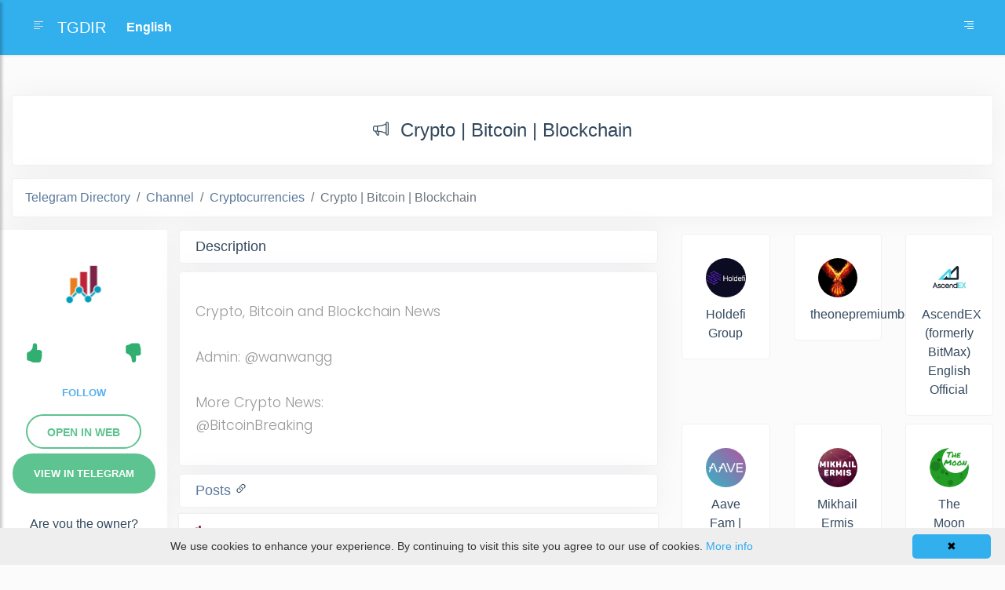

--- FILE ---
content_type: text/html; charset=utf-8
request_url: https://tgdir.org/channel/Crypto_Bitcoin_Blockchain/
body_size: 15351
content:
<!DOCTYPE html>
<html lang="en">
<head>
  <meta charset="utf-8">
  <meta name="viewport" content="width=device-width, initial-scale=1.0">
  <meta http-equiv="X-UA-Compatible" content="IE=edge">
  <meta name="p:domain_verify" content="299acaa7ddfead81de926091dd87d988">
  
<title>Crypto | Bitcoin | Blockchain
  Telegram Channel
</title>
<link rel="canonical" href='https://tgdir.org/channel/Crypto_Bitcoin_Blockchain/'>


<link rel="alternate" hreflang="uk" href="https://tgdir.org/uk/channel/Crypto_Bitcoin_Blockchain/">
<link rel="alternate" hreflang="fr" href="https://tgdir.org/fr/channel/Crypto_Bitcoin_Blockchain/">
<link rel="alternate" hreflang="de" href="https://tgdir.org/de/channel/Crypto_Bitcoin_Blockchain/">
<link rel="alternate" hreflang="it" href="https://tgdir.org/it/channel/Crypto_Bitcoin_Blockchain/">
<link rel="alternate" hreflang="es" href="https://tgdir.org/es/channel/Crypto_Bitcoin_Blockchain/">
<link rel="alternate" hreflang="nl" href="https://tgdir.org/nl/channel/Crypto_Bitcoin_Blockchain/">
<link rel="alternate" hreflang="sv" href="https://tgdir.org/sv/channel/Crypto_Bitcoin_Blockchain/">
<link rel="alternate" hreflang="pl" href="https://tgdir.org/pl/channel/Crypto_Bitcoin_Blockchain/">
<link rel="alternate" hreflang="id" href="https://tgdir.org/id/channel/Crypto_Bitcoin_Blockchain/">
<link rel="alternate" hreflang="hi" href="https://tgdir.org/hi/channel/Crypto_Bitcoin_Blockchain/">
<link rel="alternate" hreflang="pt" href="https://tgdir.org/pt/channel/Crypto_Bitcoin_Blockchain/">
<link rel="alternate" hreflang="tr" href="https://tgdir.org/tr/channel/Crypto_Bitcoin_Blockchain/">
<link rel="alternate" hreflang="bg" href="https://tgdir.org/bg/channel/Crypto_Bitcoin_Blockchain/">
<link rel="alternate" hreflang="ru" href="https://tgdir.org/ru/channel/Crypto_Bitcoin_Blockchain/">
<link rel="alternate" hreflang="he" href="https://tgdir.org/he/channel/Crypto_Bitcoin_Blockchain/">
<link rel="alternate" hreflang="ar" href="https://tgdir.org/ar/channel/Crypto_Bitcoin_Blockchain/">
<link rel="alternate" hreflang="fa" href="https://tgdir.org/fa/channel/Crypto_Bitcoin_Blockchain/">
<link rel="alternate" hreflang="zh" href="https://tgdir.org/zh/channel/Crypto_Bitcoin_Blockchain/">
<link rel="alternate" hreflang="ko" href="https://tgdir.org/ko/channel/Crypto_Bitcoin_Blockchain/">




  <link rel="stylesheet" href="https://stackpath.bootstrapcdn.com/bootstrap/4.1.0/css/bootstrap.min.css"
    integrity="sha384-9gVQ4dYFwwWSjIDZnLEWnxCjeSWFphJiwGPXr1jddIhOegiu1FwO5qRGvFXOdJZ4" crossorigin="anonymous">
  <link rel="stylesheet" href="/static/css/main/index.css">
  <link rel="stylesheet"
    href="https://cdnjs.cloudflare.com/ajax/libs/malihu-custom-scrollbar-plugin/3.1.5/jquery.mCustomScrollbar.min.css">
  <!-- Global site tag (gtag.js) - Google Analytics -->
  <script async src="https://www.googletagmanager.com/gtag/js?id=G-D9C5D9SZ25"></script>

  <script>
    window.dataLayer = window.dataLayer || [];

    function gtag() {
      dataLayer.push(arguments);
    }
    gtag('js', new Date());

    gtag('config', 'G-D9C5D9SZ25');
  </script>
  <script src="https://code.jquery.com/jquery-3.5.1.min.js"
    integrity="sha256-9/aliU8dGd2tb6OSsuzixeV4y/faTqgFtohetphbbj0=" crossorigin="anonymous"></script>
  <style>
    .slidebarr {
      height: 100vh;
      width: 250px;
      position: fixed;
      z-index: 999;
      background: #32afed;
      transition: all 0.3s;
      right: -250px;
      overflow-y: scroll;
    }

    .slidebarr:hover {
      position: fixed;
      overflow-y: scroll;
      width: 250px;
      height: 100vh;
      z-index: 999;

    }

    .cosesidebarr {
      width: 35px;
      height: 35px;
      line-height: 35px;
      text-align: center;
      background: #32afed;
      position: absolute;
      top: 10px;
      left: 10px;
      cursor: pointer;
      -webkit-transition: all 0.3s;
      -o-transition: all 0.3s;
      transition: all 0.3s;
      color: white;
    }

    .btn-slider {
      color: #fff;
      background-color: #4eb8ed;
      border-color: #4eb8ed
    }

    .slidhead {
      margin-top: 50px;
      border-bottom: 1px solid #f5f5f54a;
      font-size: 25px;
      color: white;
      font-weight: 500;
    }
  </style>
  
</head>

<body>


  <div id="acceptCok" class="cookieinfo"
        style="position: fixed; left: 0px; right: 0px; height: auto; min-height: 21px; z-index: 2147483647; background: rgb(238, 238, 238) none repeat scroll 0% 0%; color: rgb(51, 51, 51); line-height: 21px; padding: 8px 18px; font-family: verdana, arial, sans-serif; font-size: 14px; text-align: center; bottom: 0px; opacity: 1;">
        <div class="cookieinfo-close" onclick="acceptCook();"
            style="float: right; display: block; padding: 5px 8px; min-width: 100px; margin-left: 5px; border-radius: 5px; cursor: pointer; color: rgb(0, 0, 0); background: #32afed; text-align: center;">
            ✖</div><span style="display:block;padding:5px 0 5px 0;">We use cookies to enhance your experience. By
            continuing to visit this site you agree to our use of cookies. <a rel="nofollow"
                href="http://wikipedia.org/wiki/HTTP_cookie"
                style="text-decoration: none; color: rgb(49, 168, 240);">More info</a><img
                src="[data-uri]" style="display: none;">
    </div>

  <div class="wrapper">
    <!-- Sidebar  -->


    <div class="slidebarr" id='sidebarr'>
      <div class='cosesidebarr' id="cosesidebarr">
        <svg xmlns="http://www.w3.org/2000/svg" width="20" height="20" fill="currentColor" class="bi bi-arrow-right"
          viewBox="0 0 16 16">
          <path fill-rule="evenodd"
            d="M1 8a.5.5 0 0 1 .5-.5h11.793l-3.147-3.146a.5.5 0 0 1 .708-.708l4 4a.5.5 0 0 1 0 .708l-4 4a.5.5 0 0 1-.708-.708L13.293 8.5H1.5A.5.5 0 0 1 1 8z" />
        </svg>
      </div>
      <div class="cosesidebarr" style='margin-top: 50px;'>
        <div class="tgrs" style="width: 215px;">
          <ul class="list-unstyled">
            <li><a class="btn btn-slider" data-toggle="collapse" href="#collapsecat" role="button" aria-expanded="false"
                aria-controls="collapsecat">
                Categories
              </a></li>
            <div class="collapse" id="collapsecat">
              <li><a class="btn-side"
                  href="/category/other/">Other</a>
              </li>
              <li><a class="btn-side"
                  href="/category/animals/">Animals</a>
              </li>
              <li><a class="btn-side"
                  href="/category/art-design/">Art
                  Design</a></li>
              <li><a class="btn-side"
                  href="/category/apps/">Apps</a>
              </li>
              <li><a class="btn-side"
                  href="/category/auto-moto/">Auto
                  Moto</a></li>
              <li><a class="btn-side"
                  href="/category/betting/">Betting</a>
              </li>
              <li><a class="btn-side"
                  href="/category/blogs/">Blogs</a>
              </li>
              <li><a class="btn-side"
                  href="/category/books-magazine/">Books
                  Magazine</a></li>
              <li><a class="btn-side"
                  href="/category/business/">Business</a>
              </li>
              <li><a class="btn-side"
                  href="/category/celebrities/">Celebrities</a>
              </li>
              <li><a class="btn-side"
                  href="/category/communication/">Communication</a>
              </li>
              <li><a class="btn-side"
                  href="/category/cryptocurrencies/">Cryptocurrencies</a>
              </li>
              <li><a class="btn-side"
                  href="/category/economics-finance/">Economics
                  Finance</a></li>
              <li><a class="btn-side"
                  href="/category/education/">Education</a>
              </li>
              <li><a class="btn-side"
                  href="/category/entertainment/">Entertainment</a>
              </li>
              <li><a class="btn-side"
                  href="/category/fashion-beauty/">Fashion
                  Beauty</a></li>
              <li><a class="btn-side"
                  href="/category/jobs/">Jobs</a>
              </li>
              <li><a class="btn-side"
                  href="/category/food/">Food</a>
              </li>
              <li><a class="btn-side"
                  href="/category/games-apps/">Games
                  Apps</a></li>
              <li><a class="btn-side"
                  href="/category/health/">Health</a>
              </li>
              <li><a class="btn-side"
                  href="/category/languages/">Languages</a>
              </li>
              <li><a class="btn-side"
                  href="/category/love/">Love</a>
              </li>
              <li><a class="btn-side"
                  href="/category/marketing/">Marketing</a>
              </li>
              <li><a class="btn-side"
                  href="/category/music/">Music</a>
              </li>
              <li><a class="btn-side"
                  href="/category/news-media/">News
                  Media</a></li>
              <li><a class="btn-side"
                  href="/category/photo/">Photo</a>
              </li>
              <li><a class="btn-side"
                  href="/category/science/">Science</a>
              </li>
              <li><a class="btn-side"
                  href="/category/self-development/">Self
                  Development</a></li>
              <li><a class="btn-side"
                  href="/category/shop/">Shop</a>
              </li>
              <li><a class="btn-side"
                  href="/category/sports-fitness/">Sports
                  Fitness</a></li>
              <li><a class="btn-side"
                  href="/category/technology/">Technology</a>
              </li>
              <li><a class="btn-side"
                  href="/category/telegram/">Telegram</a>
              </li>
              <li><a class="btn-side"
                  href="/category/travel/">Travel</a>
              </li>
              <li><a class="btn-side"
                  href="/category/utilities-tools/">Utilities
                  Tools</a></li>
              <li><a class="btn-side"
                  href="/category/videos-movies/">Videos
                  Movies</a></li>
            </div>
          </ul>

          <div class="slidhead">
            Media
          </div>

          <ul class="list-unstyled">
            <li><a
                href="https://tgdir.org/channels/"
                class="btn-side">Channel</a>
            </li>
            <li><a
                href="https://tgdir.org/groups/"
                class="btn-side">Group</a>
            </li>
            <li><a
                href="https://tgdir.org/bots/"
                class="btn-side">Bot</a>
            </li>
          </ul>
        </div>
      </div>
    </div>



    <nav id="sidebar">
      <div id="dismiss">
        <svg xmlns="http://www.w3.org/2000/svg" width="20" height="20" fill="currentColor" class="bi bi-arrow-left"
          viewBox="0 0 16 16">
          <path fill-rule="evenodd"
            d="M15 8a.5.5 0 0 0-.5-.5H2.707l3.147-3.146a.5.5 0 1 0-.708-.708l-4 4a.5.5 0 0 0 0 .708l4 4a.5.5 0 0 0 .708-.708L2.707 8.5H14.5A.5.5 0 0 0 15 8z" />
        </svg>
      </div>
      <div class="sidebar-header">
        <h3>TGDIR</h3>
      </div>
      
      <div class="tgpro">
        <img src="/media/userpic/defaultUser.jpg" alt="" style='border: none;' class="profimg">
      </div>

      <ul class="list-unstyled CTAs">

        <li>
          <a href="/user/login/"
            class="btn-side">Login</a>
        </li>

      </ul>
      
    </nav>
  </div>
  <!-- Page Content  -->
  <div id="content">
    <nav class="navbar navbar-expand-lg navbar-light bghead">
      <div class="container-fluid">
        <a href="#" class="waves-effect waves-light nav-link rounded svg-bt-icon" id="sidebarCollapse">
          <svg xmlns="http://www.w3.org/2000/svg" width="16" height="16" fill="currentColor" class="bi bi-text-left"
            viewBox="0 0 16 16">
            <path fill-rule="evenodd"
              d="M2 12.5a.5.5 0 0 1 .5-.5h7a.5.5 0 0 1 0 1h-7a.5.5 0 0 1-.5-.5zm0-3a.5.5 0 0 1 .5-.5h11a.5.5 0 0 1 0 1h-11a.5.5 0 0 1-.5-.5zm0-3a.5.5 0 0 1 .5-.5h7a.5.5 0 0 1 0 1h-7a.5.5 0 0 1-.5-.5zm0-3a.5.5 0 0 1 .5-.5h11a.5.5 0 0 1 0 1h-11a.5.5 0 0 1-.5-.5z" />
          </svg>
        </a>

        <a class="navbar-brand"
          href="/">TGDIR</a>

        <!-- <a href="/fr/"style="position: relative;">fr</a> -->

        <select id="dynamic_select"
          style="position: relative;outline: 0;-webkit-appearance: none;background: #32afed;border: 0;color: white;font-weight: bold;">
          <option value="/" id='en' selected>English</option>
          <option value="/fr/" id='fr'>Français</option>
          <option value="/de/" id='de'>Deutsch</option>
          <option value="/it/" id='it'>Italiano</option>
          <option value="/es/" id='es'>Español</option>
          <option value="/uk/" id='uk'>Українська</option>
          <option value="/sv/" id='sv'>Swedish</option>
          <option value="/pl/" id='pl'>Polski</option>
          <option value="/nl/" id='nl'>Nederlands</option>
          <option value="/pt/" id='pt'>Português</option>
          <option value="/tr/" id='tr'>Türkçe</option>
          <option value="/bg/" id='bg'>Български</option>
          <option value="/he/" id='he'>עברית</option>
          <option value="/ar/" id='ar'>العربية</option>
          <option value="/fa/" id='fa'>فارسی (Farsi)</option>
          <option value="/zh/" id='zh'>简体中文</option>
          <option value="/ko/" id='ko'>한국어</option>
          <option value="/id/" id='id'>Indonesia</option>
          <option value="/ms/" id='ms'>Melayu</option>
          <option value="/hi/" id='hi'>हिंदी</option>
          <option value="/ru/" id='ru'>Русский</option>
        </select>
        <button style="position: relative;" id="slid" class="btn btn-mbmenu d-inline-block  ml-auto" type="button"
          data-toggle="collapse" data-target="#navbarSupportedContent" aria-controls="navbarSupportedContent"
          aria-expanded="false" aria-label="Toggle navigation">
          <svg xmlns="http://www.w3.org/2000/svg" width="16" height="16" fill="currentColor" class="bi bi-text-right"
            viewBox="0 0 16 16">
            <path fill-rule="evenodd"
              d="M6 12.5a.5.5 0 0 1 .5-.5h7a.5.5 0 0 1 0 1h-7a.5.5 0 0 1-.5-.5zm-4-3a.5.5 0 0 1 .5-.5h11a.5.5 0 0 1 0 1h-11a.5.5 0 0 1-.5-.5zm4-3a.5.5 0 0 1 .5-.5h7a.5.5 0 0 1 0 1h-7a.5.5 0 0 1-.5-.5zm-4-3a.5.5 0 0 1 .5-.5h11a.5.5 0 0 1 0 1h-11a.5.5 0 0 1-.5-.5z" />
          </svg>
        </button>
      </div>
    </nav>
    

<style>
  .iframichikk {
    /* position: absolute; */
    left: 0;
    overflow-x: hidden;
    overflow-y: scroll;
    border: 0;
    /* width: 100%; */
  }

  .iffr {
    height: 800px;
  }

  .postpic img {
    width: 65%;
    padding: 20px;
    border-radius: 190px;
  }

  .postcard {
    background: white;
    padding: 20px 20px;
    border-radius: 5px;
    border: 1px solid #a0a0a026;
    margin: 10px 0;
    -webkit-box-shadow: 0 0 37px rgb(8 21 66 / 5%);
    box-shadow: 0 0 37px rgb(8 21 66 / 5%);
    word-wrap: break-word;
  }

  .postcardfr {
    /* padding: 0px 20px; */
    border-radius: 5px;
    /* margin: 0px -15px; */
    /* overflow: hidden; */
  }

  .postcapr {
    margin: 10px 0;

  }

  .tg_l_side {
    background: white;
    box-shadow: 0 0 37px rgb(8 21 66 / 5%);
    margin: 0 0 10px 0;
  }

  .breadcrumb {
    display: -ms-flexbox;
    display: flex;
    -ms-flex-wrap: wrap;
    flex-wrap: wrap;
    padding: .75rem 1rem;
    margin-bottom: 1rem;
    list-style: none;
    background-color: white;
    border: 1px solid #a0a0a026;
    border-radius: .25rem;
    -webkit-box-shadow: 0 0 37px rgb(8 21 66 / 5%);
    box-shadow: 0 0 37px rgb(8 21 66 / 5%);
  }

  .tg_button {
    font-size: 13px;
    font-weight: bold;
    line-height: 100%;
    color: #FFF;
    background: #5dc390;
    border-radius: 25px;
    overflow: hidden;
    display: inline-block;
    padding: 19px 27px 19px;
    text-transform: uppercase;
  }

  .tg_button:hover {
    background: #28c979;
    color: #FFF;
  }

  .tg_im_card {
    text-align: center;
    margin-top: 15px;
  }

  .tgn_web_button {
    color: #5dc390;
    background: #fff;
    border: 2px solid #5dc390;
    padding: 13px 25px 11px;
    border-radius: 25px;
    font-size: 14px;
    font-weight: bold;
    line-height: 100%;
    text-transform: uppercase;
  }

  .tgn_web_button:hover {
    color: #28c979;
  }

  .tg_title {
    display: -ms-flexbox;
    -ms-flex-wrap: wrap;
    /* padding: .75rem 1rem; */
    font-size: 22px;
    margin-bottom: 1rem;
    background-color: white;
    border: 1px solid #a0a0a026;
    border-radius: .25rem;
    -webkit-box-shadow: 0 0 37px rgb(8 21 66 / 5%);
    box-shadow: 0 0 37px rgb(8 21 66 / 5%);
  }

  .tg_title_name {
    font-size: 1.5rem;
  }

  .tg_desk {
    font-size: 18px;
    padding: 10px 20px;
    background: white;
    border-radius: 5px;
    border: 1px solid #a0a0a026;
    -webkit-box-shadow: 0 0 37px rgb(8 21 66 / 5%);
    box-shadow: 0 0 37px rgb(8 21 66 / 5%);
  }

  .tgicos {
    padding: 0 15px 0 0;
  }

  .tging {
    box-shadow: #0000000d 0 0 2px 1px;
    background: white;
    margin-bottom: 10px;
  }
  .sugestCard{
    background-color: #ffffff;
    margin: 5px auto;
    padding: 20px;
    border-radius: 5px;
    border: 1px solid #a0a0a026;
}
.sugestCard > a > img{
    width: 100%;
    padding: 10px;
    border-radius: 190px;
}
.sugestCard > a > div {
    color:#34495e;
    font-weight: 500;
    text-align: center;
}
  .form-fr:focus {
    outline: 0;
  }

  .form-fr {
    margin-top: 0px;
    width: 100%;
    padding: .375rem .75rem;
    background-color: #fff;
    background-clip: padding-box;
    border: 1px solid #a0a0a026;
    border-radius: .25rem;
    transition: border-color .15s ease-in-out, box-shadow .15s ease-in-out;
    -webkit-box-shadow: 0 0 37px rgb(8 21 66 / 5%);
    box-shadow: 0 0 37px rgb(8 21 66 / 5%);
  }

  .tg_buttonnik {
    font-size: 13px;
    font-weight: bold;
    line-height: 100%;
    border-radius: 25px;
    overflow: hidden;
    display: inline-block;
    padding: 10px 15px 10px;
    text-transform: uppercase;
    color: #56b0ef !important;
    width: 100%;
  }

  .tg_buttonnik:hover {
    /* background-color:#56b0ef; */
    /* color: white!important; */
  }

  ._saved {
    /* background-color:#56b0ef; */
    /* color: white!important; */
  }

  ._saved:hover {
    /* background-color:#fff; */
    /* color: #56b0ef!important; */
  }

  .bt-like {
    list-style-type: none;
    color: #30af70;
  }

  .bt-like_l {
    float: right;

  }

  .bt-like_r {
    float: left;
  }

  .bt-like:hover {
    color: #45d858;
  }

  .own {
    margin: 20px 0 20px 0;
    text-align: center;
  }

  .own a {
    color: #5dc390;
    font-weight: bold;
  }

  .plus {
    color: #30af70;
  }

  .minus {
    color: #af3d30;
  }

  .tgname {
    font-size: 12px;
    padding: 19px 0 0 9px;
  }

  .tgca {
    font-size: 11px !important;
    padding: 3px 0 0 10px;
  }
</style>

<div class="container-fluid tgma">


  <div class="row">




    <div class="col-xl-0 col-12">

    </div>
    <div class="col-xl-12 col-12">

      <div class="columns is-full text-center" style="margin: 20px 0 20px 0;">


      </div>



      <div class="columns is-full tg_title text-center">
        <h1 class="tgma tg_title_name"><i class="bi bi-megaphone tgicos"><svg xmlns="http://www.w3.org/2000/svg"
              width="20" height="20" fill="currentColor" class="bi bi-megaphone" viewBox="0 0 16 16">
              <path
                d="M13 2.5a1.5 1.5 0 0 1 3 0v11a1.5 1.5 0 0 1-3 0v-.214c-2.162-1.241-4.49-1.843-6.912-2.083l.405 2.712A1 1 0 0 1 5.51 15.1h-.548a1 1 0 0 1-.916-.599l-1.85-3.49a68.14 68.14 0 0 0-.202-.003A2.014 2.014 0 0 1 0 9V7a2.02 2.02 0 0 1 1.992-2.013 74.663 74.663 0 0 0 2.483-.075c3.043-.154 6.148-.849 8.525-2.199V2.5zm1 0v11a.5.5 0 0 0 1 0v-11a.5.5 0 0 0-1 0zm-1 1.35c-2.344 1.205-5.209 1.842-8 2.033v4.233c.18.01.359.022.537.036 2.568.189 5.093.744 7.463 1.993V3.85zm-9 6.215v-4.13a95.09 95.09 0 0 1-1.992.052A1.02 1.02 0 0 0 1 7v2c0 .55.448 1.002 1.006 1.009A60.49 60.49 0 0 1 4 10.065zm-.657.975l1.609 3.037.01.024h.548l-.002-.014-.443-2.966a68.019 68.019 0 0 0-1.722-.082z">
              </path>
            </svg></i>Crypto | Bitcoin | Blockchain
          
          
          
          



        </h1>

      </div>

      <div class="columns is-full">

        <nav aria-label="breadcrumb">
          <ol class="breadcrumb">
            <li class="breadcrumb-item"><a
                href="/">
                Telegram Directory                
              </a></li>
            <li class="breadcrumb-item"><a
                href="/channels/">Channel</a>
            </li>
            <li class="breadcrumb-item" aria-current="page"><a
                href="/category/cryptocurrencies/">Cryptocurrencies</a>
            </li>
            <li class="breadcrumb-item active" aria-current="page">Crypto | Bitcoin | Blockchain</li>
          </ol>
        </nav>

      </div>



      <div class="row">
        <div class="col-xl-2 col-12 tg_l_side">
          <div class="">
            <div class="postpic postcapr text-center"><img src="/media/channelimg/Crypto_Bitcoin_Blockchain_img.jpg" style='object-fit: cover;'
                alt="Crypto | Bitcoin | Blockchain"></div>
            <div class="tg_im_card">
              <div class="row">
                <div class="col-4">
                  <li class="bt-like bt-like_l" onclick="like()">
                    <svg xmlns="http://www.w3.org/2000/svg" width="25" height="25" fill="currentColor"
                      class="bi bi-hand-thumbs-up-fill" viewBox="0 0 16 16">
                      <path
                        d="M6.956 1.745C7.021.81 7.908.087 8.864.325l.261.066c.463.116.874.456 1.012.964.22.817.533 2.512.062 4.51a9.84 9.84 0 0 1 .443-.05c.713-.065 1.669-.072 2.516.21.518.173.994.68 1.2 1.273.184.532.16 1.162-.234 1.733.058.119.103.242.138.363.077.27.113.567.113.856 0 .289-.036.586-.113.856-.039.135-.09.273-.16.404.169.387.107.819-.003 1.148a3.162 3.162 0 0 1-.488.9c.054.153.076.313.076.465 0 .306-.089.626-.253.912C13.1 15.522 12.437 16 11.5 16H8c-.605 0-1.07-.081-1.466-.218a4.826 4.826 0 0 1-.97-.484l-.048-.03c-.504-.307-.999-.609-2.068-.722C2.682 14.464 2 13.846 2 13V9c0-.85.685-1.432 1.357-1.616.849-.231 1.574-.786 2.132-1.41.56-.626.914-1.279 1.039-1.638.199-.575.356-1.54.428-2.59z" />
                    </svg>

                  </li>
                </div>
                <div class="col-4">
                  <div id='likes_count'>
                    

                    
                  </div>
                </div>
                <div class="col-4">
                  <li class="bt-like bt-like_r" onclick="dislike()">
                    <svg xmlns="http://www.w3.org/2000/svg" width="25" height="25" fill="currentColor"
                      class="bi bi-hand-thumbs-down-fill" viewBox="0 0 16 16">
                      <path
                        d="M6.956 14.534c.065.936.952 1.659 1.908 1.42l.261-.065a1.378 1.378 0 0 0 1.012-.965c.22-.816.533-2.512.062-4.51.136.02.285.037.443.051.713.065 1.669.071 2.516-.211.518-.173.994-.68 1.2-1.272a1.896 1.896 0 0 0-.234-1.734c.058-.118.103-.242.138-.362.077-.27.113-.568.113-.856 0-.29-.036-.586-.113-.857a2.094 2.094 0 0 0-.16-.403c.169-.387.107-.82-.003-1.149a3.162 3.162 0 0 0-.488-.9c.054-.153.076-.313.076-.465a1.86 1.86 0 0 0-.253-.912C13.1.757 12.437.28 11.5.28H8c-.605 0-1.07.08-1.466.217a4.823 4.823 0 0 0-.97.485l-.048.029c-.504.308-.999.61-2.068.723C2.682 1.815 2 2.434 2 3.279v4c0 .851.685 1.433 1.357 1.616.849.232 1.574.787 2.132 1.41.56.626.914 1.28 1.039 1.638.199.575.356 1.54.428 2.591z" />
                    </svg>
                  </li>
                </div>
              </div>

              
              
              
              <div class="tg_im_card"><a class="tg_buttonnik" href='/user/login/' id='flower'></a></div>
              


              <div class="tg_im_card"><a id="off" rel="nofollow" class="tgn_web_button"
                href="https://web.telegram.org/z/#?tgaddr=tg%3A%2F%2Fresolve%3Fdomain%3DCrypto_Bitcoin_Blockchain">Open in
                web</a></div>    
              <div class="tg_im_card">
                

                  <a id="off" rel="nofollow" class="tg_button"
                    href="tg://resolve?domain=Crypto_Bitcoin_Blockchain">
                    View in Telegram
                  </a>
                
                

            </div>


            <div class="own">Are you the owner?
              <a
                href="/verificate/channel/Crypto_Bitcoin_Blockchain/">
                Confirm
                  
              </a></div>
            </div>
            <div class="own">Abuse
            <a href="/report/channel/Crypto_Bitcoin_Blockchain/"> 
              <svg xmlns="http://www.w3.org/2000/svg" width="16" height="16" fill="currentColor" class="bi bi-flag-fill"
                viewBox="0 0 16 16">
                <path
                  d="M14.778.085A.5.5 0 0 1 15 .5V8a.5.5 0 0 1-.314.464L14.5 8l.186.464-.003.001-.006.003-.023.009a12.435 12.435 0 0 1-.397.15c-.264.095-.631.223-1.047.35-.816.252-1.879.523-2.71.523-.847 0-1.548-.28-2.158-.525l-.028-.01C7.68 8.71 7.14 8.5 6.5 8.5c-.7 0-1.638.23-2.437.477A19.626 19.626 0 0 0 3 9.342V15.5a.5.5 0 0 1-1 0V.5a.5.5 0 0 1 1 0v.282c.226-.079.496-.17.79-.26C4.606.272 5.67 0 6.5 0c.84 0 1.524.277 2.121.519l.043.018C9.286.788 9.828 1 10.5 1c.7 0 1.638-.23 2.437-.477a19.587 19.587 0 0 0 1.349-.476l.019-.007.004-.002h.001" />
              </svg>
            </a>
            </div>


          </div>
        </div>
        <div class="col-xl-6 col-12" id='postData'>

          <div class="desk">
            <h2 class="tg_desk">Description
            </h2>
          </div>
          <div class="postcard">

            <span>
              
              <p><p>Crypto, Bitcoin and Blockchain News<br /><br />Admin: @wanwangg<br /><br />More Crypto News:<br />@BitcoinBreaking</p></p>
              
            </span>

          </div>

          


          
          <div class="desk">
            <h2 class="tg_desk"><a href="https://tgdir.org/i/channel/Crypto_Bitcoin_Blockchain/">Posts
            </a>         <i class="bi bi-link-45deg">
            <svg xmlns="http://www.w3.org/2000/svg" width="16" height="16" fill="currentColor" viewBox="0 0 16 16">
                <path d="M4.715 6.542 3.343 7.914a3 3 0 1 0 4.243 4.243l1.828-1.829A3 3 0 0 0 8.586 5.5L8 6.086a1.002 1.002 0 0 0-.154.199 2 2 0 0 1 .861 3.337L6.88 11.45a2 2 0 1 1-2.83-2.83l.793-.792a4.018 4.018 0 0 1-.128-1.287z"/>
                <path d="M6.586 4.672A3 3 0 0 0 7.414 9.5l.775-.776a2 2 0 0 1-.896-3.346L9.12 3.55a2 2 0 1 1 2.83 2.83l-.793.792c.112.42.155.855.128 1.287l1.372-1.372a3 3 0 1 0-4.243-4.243L6.586 4.672z"/>
            </svg>
        </i></h2>
          </div>
          <div class="text-center tging">
            <div><iframe loading="lazy" width="100%" height="600" class='iframichikk'
              src="https://tgdir.org/i/channel/Crypto_Bitcoin_Blockchain/"></iframe></div>
          </div>
          <div><textarea class="form-fr" id="exampleFormControlTextarea1"
            rows="3"><iframe width="100%" height="600" src="https://tgdir.org/i/channel/Crypto_Bitcoin_Blockchain/" style="border:0;" loading="lazy"></iframe></textarea>
          </div>

          <div class="desk">
            <h2 class="tg_desk">
              Statistics
            </h2>
          </div>
          <div class="text-center tging" style="padding: 15px 10px 15px 10px;" id='textik'></div>
          <div class="text-center tging" id='graf'></div>

          <div class="text-center tging" style="padding: 15px 0 15px 0;" id='vurist'>
          </div>


          <div class="comments">
            <script async src="https://comments.app/js/widget.js?3" data-comments-app-website="s99NwQ0E" data-limit="25"
              data-color="13B4C6" data-dislikes="1" data-colorful="1"></script>
          </div>

        </div>
        <div class="col-xl-4 col-12 iffr postcardfr" id='postData2'>


          <div class="row">
            
            <div class="col-6 col-md-4">
              <div class="sugestCard">
                  <a href="/group/holdefigroup/">
                    <img src="/media/channelimg/holdefigroup.jpg" alt="Holdefi Group">
                  </a>
                  <a href="/group/holdefigroup/">
                    <div>Holdefi Group</div>
                  </a>
                </div>
            </div>
          
            <div class="col-6 col-md-4">
              <div class="sugestCard">
                  <a href="/bot/theonearmybot/">
                    <img src="/media/channelimg/theonearmybot.jpg" alt="theonepremiumbot">
                  </a>
                  <a href="/bot/theonearmybot/">
                    <div>theonepremiumbot</div>
                  </a>
                </div>
            </div>
          
            <div class="col-6 col-md-4">
              <div class="sugestCard">
                  <a href="/group/AscendEXEnglish/">
                    <img src="/media/channelimg/AscendEXEnglish_img.jpg" alt="AscendEX (formerly BitMax) English Official">
                  </a>
                  <a href="/group/AscendEXEnglish/">
                    <div>AscendEX (formerly BitMax) English Official</div>
                  </a>
                </div>
            </div>
          
            <div class="col-6 col-md-4">
              <div class="sugestCard">
                  <a href="/group/Aavesome/">
                    <img src="/media/channelimg/Aavesome_img.jpg" alt="Aave Fam | NOT Airdropping">
                  </a>
                  <a href="/group/Aavesome/">
                    <div>Aave Fam | NOT Airdropping</div>
                  </a>
                </div>
            </div>
          
            <div class="col-6 col-md-4">
              <div class="sugestCard">
                  <a href="/channel/mikhail_ermis/">
                    <img src="/media/channelimg/mikhail_ermis_img.jpg" alt="Mikhail Ermis">
                  </a>
                  <a href="/channel/mikhail_ermis/">
                    <div>Mikhail Ermis</div>
                  </a>
                </div>
            </div>
          
            <div class="col-6 col-md-4">
              <div class="sugestCard">
                  <a href="/group/TheMoonGroup/">
                    <img src="/media/channelimg/TheMoonGroup_img.jpg" alt="The Moon Group">
                  </a>
                  <a href="/group/TheMoonGroup/">
                    <div>The Moon Group</div>
                  </a>
                </div>
            </div>
          
          </div>




        </div>
        <div class="col-xl-10 col-12" id='userTHEfollow' style="display: none;">
          <h2 class="tg_desk">Followers</h2>
          <div class="row" id='posts'>

            


          </div>

        </div>
      </div>







    </div>
    <div class="col-xl-0 col-12">

    </div>


  </div>



</div>





<script src="https://cdn.jsdelivr.net/npm/apexcharts"></script>







<script>
  let vidotk = Number(Number(((18 - 18) / 18) * 100).toFixed(2));


  if (vidotk != 'Infinity') {
    if (vidotk > 0) {
      $('#vurist').addClass('plus')
      $('#vurist').removeClass('minus')
      $('#vurist').html('+' + vidotk + '%')
    } else {
      $('#vurist').addClass('minus')
      $('#vurist').removeClass('plus')
      $('#vurist').html(vidotk + '%')

    }
  } else {
    $('#vurist').html('0%')
  }

  if(18 > 18){
    var dek_2_dy = "increased"
  }else{
    var dek_2_dy = "decreased"
  }
  if (vidotk>0){
    var vviii = "more"
  }else{
    var vviii = "less"
  }
  if (Number(18-18)>0){
    var weks = "increased"
  }else{
    var weks = "decreased"
  }
  var vidotk23451 = Number(Number(((18 - 18) / 18) * 100).toFixed(2))
  if (String(vidotk23451) === 'Infinity') {
    vidotk23451 = '0'
  }

  if (String(vidotk) === 'Infinity') {
    vidotk = '0'
  }
  console.log('odsdom')
  $("#textik").html("Today subscribers number of Crypto | Bitcoin | Blockchain is 18, compared to yesterday has "+dek_2_dy+" by "+Number(18 - 18)+". This is "+vidotk+"% "+vviii+" than yesterday. During the week, the number of subscribers has "+weks+" by "+Number(18-18)+" people, which is "+vidotk23451+"%")
   


  function formatDate(d) {

    if (!d) return null;

    var date = d.getDate(),
      month = d.getMonth(),
      year = d.getFullYear();

    return addZero(date) + "/" + addZero(month + 1) + "/" + year;

  }

  function addZero(val) {
    return val < 10 ? "0" + val : val;
  }



  var date = function (dayss) {
    var d = new Date();
    d.setDate(d.getDate() - dayss);

    return formatDate(d);; //# => Thu Mar 31 2011 11:14:50 GMT+0200 (CEST)
  }

  var dateARR = []
    var postDATA = [0, 0, 0, 0, 0, 0, 0, 0, 0, 531326, 531304, 533034, 533613, 534181, 534664, 535154, 534724, 535187, 535349, 535184, 534076, 533096, 533361, 532745, 533586, 533928, 532787, 532121, 531409, 530519, 529363, 528720, 528151, 527444, 526792, 526170, 525560, 524887, 524226, 523428, 522045, 521534, 516933, 515660, 513326, 508136, 502734, 498909, 492115, 485260, 478724, 472427, 466076, 462585, 461520, 458765, 455018, 452313, 449096, 445628, 442272, 439684, 437148, 433802, 431065, 426516, 424017, 423449, 422191, 420432, 417052, 415786, 414545, 413244, 412243, 411137, 410006, 408762, 407352, 405906, 404146, 402246, 396964, 391619, 385828, 379601, 373384, 366368, 362758, 359004, 356499, 352340, 347960, 343213, 337048, 332514, 328904, 322901, 320105, 314909, 310149, 300248, 290730, 287219, 283962, 281418, 277356, 276182, 271335, 267370, 262094, 259935, 256633, 254874, 253722, 249785, 248145, 246959, 245268, 242930, 242151, 241199, 239456, 239039, 237415, 236603, 234615, 233328, 232406, 231130, 230457, 229008, 227596, 226661, 224835, 223047, 221085, 218160, 214869, 210727, 207700, 203847, 200779, 198072, 196193, 194793, 192627, 191047, 189707, 188794, 187289, 186302, 185561, 184206, 183234, 181978, 180412, 179216, 177845, 176910, 175535, 174310, 173129, 171793, 170668, 169338, 167704, 166680, 165280, 163805, 162267, 161127, 159569, 158528, 156923, 156139, 154685, 153375, 151963, 150312, 149034, 147697, 143535, 141889, 140525, 138961, 136910, 135217, 134131, 132403, 131398, 129511, 128187, 126707, 126005, 123456, 121665, 116411, 114968, 109982, 108531, 106708, 104729, 103955, 102844, 101777, 100318, 99646, 62358, 61485, 61024, 60641, 60004, 59124, 58738, 58388, 57545, 56773, 56183, 56024, 55536, 54614, 54026, 53582, 53458, 53345, 53216, 52986, 52847, 52738, 52586, 52430, 52297, 52206, 52047, 51943, 51796, 71376, 111660, 111535, 111368, 111184, 111024, 110896, 110725, 110604, 110447, 110295, 110144, 110004, 109399, 109209, 109043, 108903, 108732, 108601, 108464, 108300, 108141, 107935, 107789, 107643, 107532, 107365, 107200, 107068, 106967, 106804, 106614, 106484, 106353, 106209, 106048, 105869, 105755, 105622, 105483, 105297, 105122, 104973, 104782, 104562, 104410, 104161, 103987, 103792, 103686, 103563, 103435, 103330, 103221, 103102, 102986, 102900, 102802, 102678, 102552, 102471, 102357, 102289, 102191, 102086, 101957, 101837, 101757, 101689, 101649, 101571, 101423, 101302, 101216, 101130, 101049, 100981, 100807, 100737, 100672, 100587, 100518, 100435, 100342, 100231, 100168, 100099, 100009, 99924, 99778, 99678, 99417, 98360, 97403, 96426, 95364, 94357, 93359, 91479, 90233, 88614, 87152, 85609, 84652, 83559, 82652, 81658, 81061, 80155, 79312, 79186, 78995, 78688, 78215, 78069, 77773, 77624, 77469, 77340, 77045, 76947, 76844, 76760, 76628, 76508, 76415, 76291, 76188, 76067, 75878, 75777, 75674, 75589, 75476, 75385, 75288, 75155, 75049, 74958, 99926, 99804, 99686, 99591, 99508, 99436, 99349, 99251, 99162, 99046, 98947, 98801, 98702, 98620, 98504, 98421, 98331, 98234, 98141, 98038, 97935, 97610, 97484, 97368, 96973, 96866, 96757, 96681, 96457, 96384, 96283, 96176, 96072, 95982, 95899, 95841, 95744, 95586, 95349, 95200, 95120, 95022, 94904, 94678, 94477, 94250, 94063, 93977, 93873, 93782, 93668, 93504, 93385, 0, 92892, 92806, 92713, 92583, 92491, 92404, 92242, 90635, 89190, 88338, 87460, 86476, 85630, 84853, 83898, 83533, 82539, 81842, 106800, 106285, 105273, 104742, 104228, 103910, 103427, 103036, 102645, 102108, 101510, 101069, 100754, 99970, 99387, 99172, 98712, 98137, 97790, 97576, 97222, 97075, 96969, 96750, 96426, 95986, 95547, 95194, 95028, 94770, 94538, 94298, 94042, 93672, 93136, 92749, 92539, 92437, 92205, 91847, 91367, 90958, 90569, 90164, 89804, 89536, 89306, 88975, 88592, 88175, 87745, 87251, 86850, 86589, 86256, 85975, 85737, 85396, 85062, 84537, 84112, 83604, 83219, 82790, 82593, 82449, 82270, 82039, 81777, 81397, 81050, 80738, 80420, 80203, 79994, 79849, 79699, 79528, 79341, 79110, 78807, 78558, 78229, 77996, 77748, 77463, 77225, 76899, 76623, 76368, 76150, 75829, 75497, 75203, 74863, 74567, 74095, 73602, 73218, 72810, 72350, 71824, 71174, 70533, 69737, 68980, 68199, 67407, 66947, 66463, 65914, 65468, 64831, 104351, 103952, 103572, 103327, 102885, 102484, 102164, 101854, 101597, 101159, 100793, 100415, 100102, 99465, 99017, 98691, 98313, 97971, 97575, 97192, 96784, 96618, 96326, 96117, 95890, 95568, 95299, 95207, 96231, 97026, 98167, 98097, 99124, 101118, 103047, 109108, 108995, 111139, 112086, 111939, 114039, 114627, 114820, 114736, 114735, 114885, 115072, 115375, 115509, 115696, 115339, 115966, 115949, 115764, 115573, 116340, 116115, 115757, 115566, 115461, 115302, 115131, 114857, 114712, 114579, 114407, 114199, 113898, 113617, 113416, 113325, 113226, 113129, 112964, 112775, 112574, 111477, 109921, 108604, 107820, 107057, 106111, 105047, 103763, 102822, 101751, 101249, 100471, 100310, 100148, 99686, 98652, 98008, 97008, 94520, 91748, 89189, 86789, 84559, 81938, 79579, 77476, 74668, 72702, 70412, 69472, 69311, 69158, 68850, 68519, 68207, 67973, 67787, 67658, 67516, 67428, 67343, 67260, 67178, 67088, 66998, 66906, 66836, 66785, 66725, 66666, 66564, 66471, 66366, 66017, 65772, 65183, 64658, 64070, 63550, 63030, 62237, 61481, 60757, 60124, 59740, 59600, 59549, 59436, 59300, 59204, 58962, 58738, 58586, 58375, 58134, 58001, 57835, 57685, 57558, 57482, 57387, 57329, 57265, 57203, 57123, 57037, 56955, 56887, 56848, 56761, 56703, 56643, 56616, 56562, 56470, 56412, 56389, 56333, 56281, 56196, 56139, 56104, 56067, 56000, 55980, 55942, 55885, 55821, 55771, 55684, 55610, 55563, 55523, 55483, 55458, 55425, 55392, 55363, 55357, 55339, 55288, 55249, 55169, 55121, 55034, 54954, 54817, 54697, 54510, 54419, 54279, 54225, 54136, 54033, 53951, 53824, 53747, 53669, 53599, 53560, 53491, 53437, 53366, 53285, 53209, 53127, 53079, 53020, 52879, 52753, 52646, 52489, 52395, 52283, 52170, 52114, 52075, 52003, 51933, 51845, 51718, 51621, 51496, 51431, 51312, 51241, 51145, 51091, 51032, 50989, 50913, 50781, 50689, 50550, 50452, 50331, 50244, 50104, 50026, 49927, 49811, 49717, 49646, 49599, 49548, 49507, 49476, 49435, 49400, 49342, 49313, 49284, 49260, 49133, 49099, 49063, 49036, 48988, 48921, 48860, 48809, 48703, 48628, 48544, 48472, 48382, 48319, 48013, 47756, 47406, 46928, 46525, 46223, 45665, 45465, 45402, 45025, 44818, 44638, 44336, 43920, 43557, 43265, 43142, 42993, 42887, 42642, 42337, 41998, 41763, 41553, 41137, 40881, 40336, 40190, 39945, 39745, 39545, 39393, 39239, 39031, 38669, 38385, 38012, 37879, 37778, 37490, 37342, 37028, 36604, 36413, 36085, 35897, 35733, 35575, 35375, 35269, 34865, 34714, 34633, 34491, 34251, 34146, 34031, 33882, 33866, 33852, 33837, 33808, 33759, 33739, 33718, 33692, 33531, 33243, 33042, 32947, 32778, 32702, 32579, 32525, 32449, 32378, 32248, 32042, 31701, 31512, 0, 0, 0, 3, 3, 3, 3, 4, 4, 4, 5, 7, 8, 8, 8, 8, 8, 8, 8, 8, 8, 8, 8, 8, 8, 8, 8, 8, 8, 8, 8, 8, 8, 8, 8, 8, 8, 8, 8, 8, 8, 8, 8, 8, 8, 8, 8, 8, 9, 9, 9, 9, 9, 9, 9, 9, 9, 9, 9, 9, 9, 9, 9, 10, 10, 10, 10, 10, 10, 10, 10, 10, 10, 10, 10, 10, 10, 10, 10, 10, 10, 10, 10, 10, 10, 10, 10, 10, 10, 10, 10, 10, 10, 10, 10, 10, 10, 10, 10, 11, 11, 11, 11, 11, 11, 11, 11, 11, 11, 11, 11, 11, 11, 11, 11, 11, 11, 12, 12, 12, 12, 12, 12, 12, 12, 12, 12, 12, 12, 12, 12, 12, 12, 12, 12, 12, 13, 14, 14, 14, 14, 14, 14, 14, 14, 14, 14, 14, 14, 14, 14, 15, 15, 15, 15, 15, 15, 15, 15, 15, 16, 16, 16, 16, 16, 16, 16, 16, 16, 16, 16, 16, 16, 16, 17, 17, 17, 18, 17, 17, 17, 17, 18, 18, 19, 19, 19, 19, 19, 19, 19, 19, 19, 19, 19, 19, 19, 19, 19, 19, 19, 19, 19, 19, 19, 19, 19, 18, 18, 18, 18, 18, 19, 19, 19, 19, 19, 19, 19, 19, 19, 19, 19, 19, 19, 19, 19, 19, 19, 20, 20, 20, 20, 20, 20, 20, 20, 20, 20, 20, 20, 20, 20, 20, 20, 20, 20, 20, 20, 20, 21, 21, 21, 21, 21, 21, 21, 21, 20, 20, 20, 20, 20, 20, 20, 20, 20, 20, 20, 20, 20, 20, 20, 20, 20, 20, 20, 20, 20, 19, 19, 19, 19, 19, 19, 19, 19, 18, 18, 18, 18, 18, 18, 18, 18, 18, 18, 18, 18, 18, 18, 18, 18, 18, 18, 18, 18, 18, 18, 18, 18, 18, 18, 18, 18, 18]
    let dataI = postDATA.length
    while (dataI !== 0){
      dateARR.push(date(dataI))

      dataI--
    }
    
    console.log(dateARR)
    console.log(postDATA)

  var options = {
    series: [{
      name: "Subscribers",
      fillOpacity: 0,
      data: postDATA,
    }, ],
    chart: {
      type: 'line',
      height: 350,
      zoom: {
        enabled: false
      }
      // markers: {
      //     size: 5,
      // }
    },
    // markers: {
    //   size: 7,
    //   colors: '#fff',
    //   strokeColors: ['#3276f8'],
    //   strokeWidth: 3,
    //   hover: {
    //     size: 9,
    //     sizeOffset: 3
    //   }

    // },
    dataLabels: {
      enabled: false
    },
    stroke: {
      curve: 'smooth'
    },

    title: {},
    responsive: [{
      breakpoint: 426,
      options: {
        markers: {
          size: 0,
        }
      },
    }],
    labels: [1, 2, 3, 5, 6, 7, 8, 9, 10],
    xaxis: {
      labels: {
        show: false
      },
      categories: dateARR
    },
    yaxis: {
      opposite: true
    },
    legend: {
      horizontalAlign: 'center'
    }
  };

  var chart = new ApexCharts(document.querySelector("#graf"), options);
  chart.render();



  var like = function () {
    $.ajax({
      type: 'post',
      url: '/channel/Crypto_Bitcoin_Blockchain/like/',
      data: {
        'type': 'plus',
        'csrfmiddlewaretoken': "2tLNrDjgHa79FZYNIfmJvzUojAFSJHCIncyGX1FmuJEy4ApTwGb5Ylpa34R7BwIf" // from index.html
      },
      success: function (data) {
        $('#likes_count').html(data.likes_today)
      },
      error: function (xhr, status, error) {
        console.log('shit happens friends! - ' + error)
      }
    });
  }
  var dislike = function () {
    $.ajax({
      type: 'post',
      url: '/channel/Crypto_Bitcoin_Blockchain/like/',
      data: {
        'type': 'minus',
        'csrfmiddlewaretoken': "2tLNrDjgHa79FZYNIfmJvzUojAFSJHCIncyGX1FmuJEy4ApTwGb5Ylpa34R7BwIf" // from index.html
      },
      success: function (data) {
        $('#likes_count').html(data.likes_today)
      },
      error: function (xhr, status, error) {
        console.log('shit happens friends! - ' + error)
      }
    });
  }

  if ('0' === '1'){
      $('#flower').addClass('_saved')
      $('#flower').html('Unfollow')
    }else{
      $('#flower').html('Follow')
    }
    function save(){
      console.log('im just doing my job')
      $.ajax({
        type: 'post',
        url: '/follow/',
        data: {
          'slug':'Crypto_Bitcoin_Blockchain',
          'type':'channel',
          'csrfmiddlewaretoken': "2tLNrDjgHa79FZYNIfmJvzUojAFSJHCIncyGX1FmuJEy4ApTwGb5Ylpa34R7BwIf" // from index.html
        },
        success: function (data) {
            $('#flower').toggleClass('_saved')
            if($( "#flower" ).hasClass( "_saved" )){
              $('#flower').html('Unfollow')
            }else{
              $('#flower').html('Follow')
            }

            console.log(data)
            $('#postFollowers').html(data.followers+' Followers')
          },
          error: function (xhr, status, error) {
            console.log('shit happens friends! - ' + error)
          }
      });
    }
    function showFollowers(){
        console.log('worken')
        $('#postData').toggle()
        $('#postData2').toggle()
        $('#userTHEfollow').toggle()
      }




</script>


    <div class="footer">
      <div class="container">



        <div class="row forow">
          <div class="col-xl-6 col-12">
            <div class="tgat text-center">
              TGDIR.org is
              directory of Telegram channels, groups, bots added by users. TGDIR.org isn't Telegram official
              directory.
              <div class="tgfoi"><img src="/static/img/cup.png" alt=""></div>
            </div>
          </div>
          <div class="col-xl-2 col-lg-3 col-md-6 col-12 col-sm-6">
            <div class="tgam text-center">
              <div class="fotop">Directory</div>
              <div><a
                  href="https://tgdir.org/channels/">Telegram Channels</a></div>
              <div><a
                  href="https://tgdir.org/groups/">Group in Telegram</a></div>
              <div><a
                  href="https://tgdir.org/bots/">Telegram Bots</a></div>
              <div><a
                  href="https://tgdir.org/api/">Telegram
                  Widget</a></div>
              <div><a href="https://tgdir.org/search/?q=Leaks&category=all&language=all">Telegram Leaks</a></div>

            </div>
          </div>
          <div class="col-xl-2 col-lg-3 col-md-6 col-12 col-sm-6">
            <div class="tgal text-center">
              <div class="fotop">Download Telegram</div>
              <div><a href="https://play.google.com/store/apps/details?id=org.telegram.messenger" rel="nofollow"
                  target="blank">Android</a></div>
              <div><a href="https://apps.apple.com/app/telegram-messenger/id686449807" rel="nofollow"
                  target="blank">iPhone / iPad</a></div>
              <div><a href="https://desktop.telegram.org/" rel="nofollow" target="blank">Windows | Linux | Mac</a></div>
              <div><a href="https://macos.telegram.org/" rel="nofollow" target="blank">macOS</a></div>
            </div>
          </div>
          <div class="col-xl-2 col-lg-3 col-md-6 col-12 col-sm-6">
            <div class="tgaa text-center">
              <div class="fotop">About</div>
              <div><a href="https://t.me/chipnick" rel="nofollow" target="blank">Contact
                  Us</a></div>
              <div><a href="https://tgdir.org/terms-and-conditions/">Terms of Service</a></div>
              <div><a href="https://tgdir.org/privacy-policy/">Privacy Policy</a></div>
              <div><a href="#">DMCA</a></div>
              
            </div>
          </div>

        </div>

        <div class="row forow mt-3">
        <div class="col-12">
        <div class="tgaa text-center">
        <div class="lang-links" style="display: flex; flex-wrap: wrap; justify-content: center; gap: 10px; margin-top: 10px;">
        <a href="/" rel="alternate" hreflang="en">English</a>
        <a href="/uk/" rel="alternate" hreflang="uk">Українська</a>
        <a href="/ru/" rel="alternate" hreflang="ru">Русский</a>
        <a href="/fr/" rel="alternate" hreflang="fr">Français</a>
        <a href="/de/" rel="alternate" hreflang="de">Deutsch</a>
        <a href="/it/" rel="alternate" hreflang="it">Italiano</a>
        <a href="/es/" rel="alternate" hreflang="es">Español</a>
        <a href="/pt/" rel="alternate" hreflang="pt">Português</a>
        <a href="/nl/" rel="alternate" hreflang="nl">Nederlands</a>
        <a href="/sv/" rel="alternate" hreflang="sv">Svenska</a>
        <a href="/pl/" rel="alternate" hreflang="pl">Polski</a>
        <a href="/tr/" rel="alternate" hreflang="tr">Türkçe</a>
        <a href="/bg/" rel="alternate" hreflang="bg">Български</a>
        <a href="/he/" rel="alternate" hreflang="he">עברית</a>
        <a href="/ar/" rel="alternate" hreflang="ar">العربية</a>
        <a href="/fa/" rel="alternate" hreflang="fa">فارسی</a>
        <a href="/zh/" rel="alternate" hreflang="zh">简体中文</a>
        <a href="/ko/" rel="alternate" hreflang="ko">한국어</a>
        <a href="/id/" rel="alternate" hreflang="id">Indonesia</a>
        <a href="/ms/" rel="alternate" hreflang="ms">Melayu</a>
        <a href="/hi/" rel="alternate" hreflang="hi">हिंदी</a>
        </div>
        </div>
        </div>
        </div>
        <div class="row foen">
          <div class="disl">
            Disclaimer: All Channels, Groups, Bots are added by users and we're NOT
            responsible for the content on their media. We're trying to approve useful and clean channels. If you think
            there is an issue, please contact us from
            <a href="https://t.me/chipnick" rel="nofollow" target="blank">Contact Us page</a>
          </div>
        </div>


      </div>
    </div>
  </div>

  <div class="overlay"></div>

  <!-- jQuery CDN - Slim version (=without AJAX) -->
  <!-- Popper.JS -->
  <script src="https://cdnjs.cloudflare.com/ajax/libs/popper.js/1.14.0/umd/popper.min.js"
    integrity="sha384-cs/chFZiN24E4KMATLdqdvsezGxaGsi4hLGOzlXwp5UZB1LY//20VyM2taTB4QvJ" crossorigin="anonymous">
  </script>
  <!-- Bootstrap JS -->
  <script src="https://stackpath.bootstrapcdn.com/bootstrap/4.1.0/js/bootstrap.min.js"
    integrity="sha384-uefMccjFJAIv6A+rW+L4AHf99KvxDjWSu1z9VI8SKNVmz4sk7buKt/6v9KI65qnm" crossorigin="anonymous">
  </script>
  <!-- jQuery Custom Scroller CDN -->
  <script>
    function setCookie(c_name, value, exdays) {
        var exdate = new Date();
        exdate.setDate(exdate.getDate() + exdays);
        var c_value = escape(value) + ((exdays == null) ? "" : "; expires=" + exdate.toUTCString());
        document.cookie = c_name + "=" + c_value;
    }

    function getCookie(c_name) {
        var i, x, y, ARRcookies = document.cookie.split(";");
        for (i = 0; i < ARRcookies.length; i++) {
            x = ARRcookies[i].substr(0, ARRcookies[i].indexOf("="));
            y = ARRcookies[i].substr(ARRcookies[i].indexOf("=") + 1);
            x = x.replace(/^\s+|\s+$/g, "");
            if (x == c_name) {
                return unescape(y);
            }
        }
    }
    if(getCookie("acceptedCok")){
        $("#acceptCok").remove();
    }
    function acceptCook(){
        $("#acceptCok").remove();
        setCookie("acceptedCok", true)
    }
    var languages = [
      'en',
      'uk',
      'fr',
      'de',
      'it',
      'ms',
      'es',
      'nl',
      'pt',
      'tr',
      'bg',
      'ru',
      'he',
      'ar',
      'fa',
      'zh',
      'ko',
      'sv',
      'pl',
      'id',
      'hi',
    ]
    for (lang of languages) {
      if (lang === window.location.href.split('/')[3]) {
        $('#' + lang).attr('selected', 'selected')
      }
    }
    $(document).ready(function () {

      $('#dismiss,#cosesidebarr,.overlay').on('click', function () {
        $('#sidebar').removeClass('active');
        $('.overlay').removeClass('active');
        $('#sidebarr').animate({
          right: '-250px'
        }, 150);
      });
      $('#sidebarCollapse').on('click', function () {
        $('#sidebar').addClass('active');
        $('.overlay').addClass('active');
        $('.collapse.in').toggleClass('in');
        $('a[aria-expanded=true]').attr('aria-expanded', 'false');
      });
      $('#slid').on('click', function () {
        $("#sidebarr").animate({
          right: '-17px'
        }, 150);
        $('.overlay').addClass('active');
        $('.collapse.in').toggleClass('in');
        $('a[aria-expanded=true]').attr('aria-expanded', 'false');
      });
    });
    $(function () {
      // bind change event to select
      $('#dynamic_select').on('change', function () {
        var url = $(this).val(); // get selected value
        if (url) { // require a URL
          window.location = url; // redirect
        }
        return false;
      });
    });



    
    

</script>

</body>

</html>

--- FILE ---
content_type: text/html; charset=utf-8
request_url: https://tgdir.org/i/channel/Crypto_Bitcoin_Blockchain/
body_size: 1533
content:

<!DOCTYPE html>
<html lang="en">

<head>
    <meta charset="UTF-8">
    <meta name="viewport" content="width=device-width, initial-scale=1.0">
    <title>Crypto | Bitcoin | Blockchain posts in Telegram</title>
    <style>
ul {
	list-style-type: none;
    margin: 0;
    padding: 0;
    overflow: hidden;
    border-bottom: 1px solid whitesmoke;
    position: fixed;
    width: 100%;
    background: #ffffff;
    top: 0;
    right: 0;
}
li img {
	width: 36px;
    padding: 10px 10px;
    border-radius: 36px;
	margin-right: 5px;
}
li {
  float: left;
}

ul a {
  display: block;
  padding: 15px 0;
  text-decoration: none; 
  font-size: 16px;
  line-height: 23px;
  color: #0000007d;
  white-space: nowrap;
  text-decoration: inherit;
  font-family: 'Roboto', sans-serif;
  font-weight: bold;
}
    </style>
</head>

<body>


<ul>
  <li><img src="https://tgdir.org/media/channelimg/Crypto_Bitcoin_Blockchain_img.jpg"style='width: 25px;height: 25px;object-fit: cover;'></li><a href="tg://resolve?domain=Crypto_Bitcoin_Blockchain">Crypto | Bitcoin | Blockchain</a>

</ul>

<a href="https://tgdir.org/channel/Crypto_Bitcoin_Blockchain">Crypto | Bitcoin | Blockchain</a>
<div id="posts" style="margin-top: 60px;">
    
    <script async src="https://telegram.org/js/telegram-widget.js?14" data-telegram-post="Crypto_Bitcoin_Blockchain/5" data-width="100%"></script>
    
    <script async src="https://telegram.org/js/telegram-widget.js?14" data-telegram-post="Crypto_Bitcoin_Blockchain/4" data-width="100%"></script>
    
    <script async src="https://telegram.org/js/telegram-widget.js?14" data-telegram-post="Crypto_Bitcoin_Blockchain/3" data-width="100%"></script>
    
    <script async src="https://telegram.org/js/telegram-widget.js?14" data-telegram-post="Crypto_Bitcoin_Blockchain/2" data-width="100%"></script>
    
    <script async src="https://telegram.org/js/telegram-widget.js?14" data-telegram-post="Crypto_Bitcoin_Blockchain/1" data-width="100%"></script>
    
</div>

<script src="https://code.jquery.com/jquery-3.5.1.min.js" integrity="sha256-9/aliU8dGd2tb6OSsuzixeV4y/faTqgFtohetphbbj0=" crossorigin="anonymous"></script>
<script>
    let loadedOffset = 5;
    let loadedPosts = new Set(['5', '4', '3', '2', '1']);
    let isLoading = false;

    $(window).scroll(function () {
        if (isLoading) return;
        
        if ($(window).scrollTop() + $(window).height() >= $(document).height() - 50) {
            isLoading = true;
            
            $.ajax({
                type: 'POST',
                url: 'https://tgdir.org/load/channel/Crypto_Bitcoin_Blockchain/',
                data: {
                    'loaded': loadedOffset,  
                    'csrfmiddlewaretoken': "TJKE2V6Qezzy9pJ2bM83jyW4qJAH0JcaY2UNyYWs2xsZHKG1SauQkXosvihb4iAD",
                },
                success: function (data) {
                    console.log('Отримано постів:', data.how_many);
                    
                    for (const nomer of data.how_many) {
                        if (!loadedPosts.has(nomer)) {
                            loadedPosts.add(nomer);
                            
                            let scriptElement = document.createElement('script');
                            scriptElement.async = true;
                            scriptElement.src = 'https://telegram.org/js/telegram-widget.js?14';
                            scriptElement.setAttribute('data-telegram-post', 'Crypto_Bitcoin_Blockchain/' + nomer);
                            scriptElement.setAttribute('data-width', '100%');
                            
                            document.getElementById('posts').appendChild(scriptElement);
                        }
                    }
                    
                    loadedOffset += data.how_many.length;
                    
                    if (!data.has_more) {
                        console.log('all posts loaded');
                    }
                    
                    isLoading = false;
                },
                error: function (xhr, status, error) {
                    console.log('Error: ' + error);
                    isLoading = false;
                }
            });
        }
    });


    async function delete_iframe() {
        let game = false;
        while (game === false) {
            await sleep(100);
            const iframes = document.querySelectorAll("iframe");

            for (var i = 0; i < iframes.length; i++) {
                if (iframes[i].style.height === '53px') {
                    iframes[i].style.display = 'none';
                }
            }
        }
    }
    
    delete_iframe();
</script>

</body>

</html>
